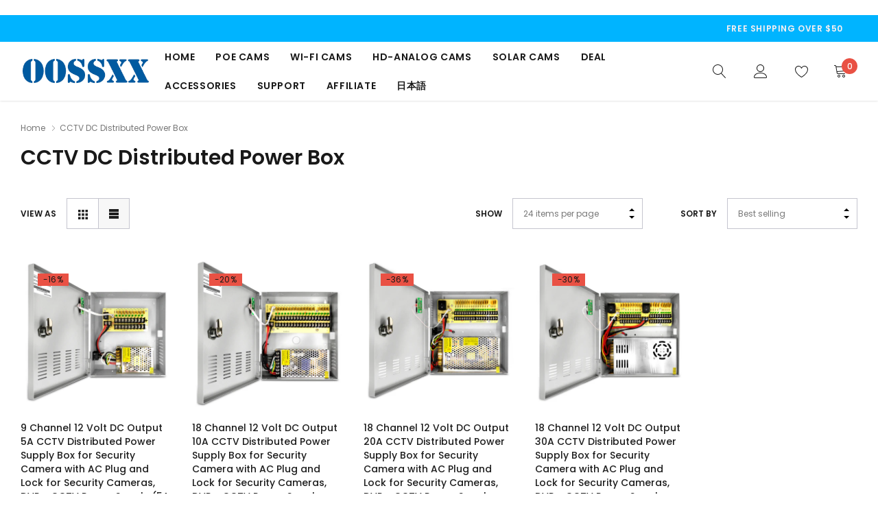

--- FILE ---
content_type: text/javascript
request_url: https://cdn.shopify.com/extensions/019bba26-a9ff-7e95-8e9c-4c0bd6d7090c/algoshop-announcement-bar-35/assets/render.js
body_size: 7206
content:
/**
 * Shared utility functions for announcement bar rendering
 */

// Parse config data from announcement object
function parseConfig(announcement) {
  return typeof announcement.configAll === 'string'
    ? JSON.parse(announcement.configAll)
    : announcement.configAll || {};
}

// Create an announcement bar element with common properties and styles
function createAnnouncementBar(config, index) {
  const announcementBar = document.createElement('div');
  announcementBar.className = 'algoshop-announcement-bar';

  if (index !== undefined) {
    announcementBar.id = `algoshop-announcement-bar-${index}`;
  }

  // Add different style classes based on type
  if (config.contentData.type === 0) {
    announcementBar.classList.add('algoshop-announcement-bar--simple');
  } else if (config.contentData.type === 1) {
    announcementBar.classList.add('algoshop-announcement-bar--marquee');
  } else if (config.contentData.type === 2) {
    announcementBar.classList.add('algoshop-announcement-bar--carousel');
  }

  // Set background
  setAnnouncementBackground(announcementBar, config.designData);

  return announcementBar;
}

// Set background styles for announcement bar
function setAnnouncementBackground(announcementBar, design) {
  if (design && design.background) {
    if (design.background.type === 0) {
      // Single color background
      announcementBar.style.backgroundColor =
        (design.background.single && design.background.single.color) || '#303030';
    } else if (design.background.type === 1) {
      // Gradient background
      const startColor =
        (design.background.gradient && design.background.gradient.startColor) ||
        '#303030';
      const endColor =
        (design.background.gradient && design.background.gradient.endColor) ||
        '#505050';
      announcementBar.style.background = `linear-gradient(to right, ${startColor}, ${endColor})`;
    } else if (
      design.background.type === 2 &&
      design.background.image &&
      design.background.image.selectedBgUrl
    ) {
      // Image background
      if (design.background.image.selectedBgType === 0) {
        // System background
        announcementBar.classList.add(design.background.image.selectedBgUrl);
      } else if (design.background.image.selectedBgType === 1) {
        // Custom background
        announcementBar.style.backgroundImage = `url('${design.background.image.selectedBgUrl}')`;
        announcementBar.style.backgroundSize = 'cover';
        announcementBar.style.backgroundPosition = 'center';
      } else if (design.background.image.selectedBgType === 2) {
        // Lottie background
        announcementBar.style.backgroundColor = '#00000000';
        const lottieBgContainer = document.createElement('div');
        lottieBgContainer.style.position = 'absolute';
        lottieBgContainer.style.top = '0';
        lottieBgContainer.style.right = '0';
        lottieBgContainer.style.bottom = '0';
        lottieBgContainer.style.left = '0';
        lottieBgContainer.style.zIndex = '0';
        lottieBgContainer.style.pointerEvents = 'none';
        announcementBar.style.zIndex = '10';
        announcementBar.appendChild(lottieBgContainer);

        // Build the JSON asset path by index (selectedBgUrl stores an index string)
        const selectedIndex = parseInt(design.background.image.selectedBgUrl, 10);
        const jsonPath = window.announcementLotties[selectedIndex];

        announcementLoadLottieLibrary().then((lottie) => {
          if (!lottie || !jsonPath) return;
          lottie.loadAnimation({
            container: lottieBgContainer,
            renderer: 'svg',
            loop: true,
            autoplay: true,
            path: jsonPath,
            rendererSettings: { preserveAspectRatio: 'xMidYMid slice' }
          });
        });
      } else if (design.background.image.selectedBgType === 3) {
        const isMobile = window.shopData.userDevice === 'Mobiles';
        const bgArray = isMobile ? announcementLongBg : announcementLongBgPc;
        announcementBar.style.backgroundImage = `url('${bgArray[parseInt(design.background.image.selectedBgUrl)]}')`;
        announcementBar.style.backgroundSize = 'cover';
        announcementBar.style.backgroundPosition = 'center';
      }
    }
  }
}

// Track visibility and send impression statistics
function trackAnnouncementVisibility(announcementBar, announcementId) {
  if (!announcementId) return;

  // Use IntersectionObserver API to detect if notification bar is in viewport
  if ('IntersectionObserver' in window) {
    const observer = new IntersectionObserver(
      (entries) => {
        entries.forEach((entry) => {
          // Send exposure statistics when notification bar enters viewport
          if (entry.isIntersecting) {
            window.analytics.sendBarStatistics(announcementId, 1);
            // Once exposure statistics has been sent, stop monitoring this element
            observer.disconnect();
          }
        });
      },
      { threshold: 0.1 } // Trigger when 10% of element is visible
    );
    observer.observe(announcementBar);
  } else {
    // For browsers that do not support IntersectionObserver, send exposure statistics directly
    window.analytics.sendBarStatistics(announcementId, 1);
  }
}

// Add click handler for entire bar when it's clickable
function addEntireBarClickHandler(announcementBar, content, announcementId) {
  if (content.callToAction === 1 && content.link) {
    announcementBar.style.cursor = 'pointer';
    announcementBar.addEventListener('click', () => {
      window.analytics.sendBarStatistics(announcementId, 2);
      window.location.href = content.link;
    });
  }
}

// Create and add close button to the announcement bar
function addCloseButton(announcementBar, announcementId) {
  const closeButton = document.createElement('button');
  closeButton.className = 'algoshop-announcement-bar__close-button';
  closeButton.setAttribute('aria-label', 'Close announcement');

  closeButton.innerHTML = `
    <svg width="20" height="20" viewBox="0 0 20 20" fill="none" xmlns="http://www.w3.org/2000/svg">
      <path d="M12.7197 13.7803C13.0126 14.0732 13.4874 14.0732 13.7803 13.7803C14.0732 13.4874 14.0732 13.0126 13.7803 12.7197L11.0607 10L13.7803 7.28033C14.0732 6.98744 14.0732 6.51256 13.7803 6.21967C13.4874 5.92678 13.0126 5.92678 12.7197 6.21967L10 8.93934L7.28033 6.21967C6.98744 5.92678 6.51256 5.92678 6.21967 6.21967C5.92678 6.51256 5.92678 6.98744 6.21967 7.28033L8.93934 10L6.21967 12.7197C5.92678 13.0126 5.92678 13.4874 6.21967 13.7803C6.51256 14.0732 6.98744 14.0732 7.28033 13.7803L10 11.0607L12.7197 13.7803Z" fill="#B5B5B5"/>
    </svg>
  `;

  closeButton.style.position = 'absolute';
  closeButton.style.right = '10px';
  closeButton.style.top = '50%';
  closeButton.style.transform = 'translateY(-50%)';
  closeButton.style.background = 'transparent';
  closeButton.style.border = 'none';
  closeButton.style.cursor = 'pointer';
  closeButton.style.zIndex = '10';
  closeButton.style.padding = '5px';
  closeButton.style.display = 'flex';
  closeButton.style.alignItems = 'center';
  closeButton.style.justifyContent = 'center';
  closeButton.style.margin = '0';
  closeButton.style.lineHeight = '1';

  closeButton.addEventListener('click', (e) => {
    e.stopPropagation(); // Prevent click event from bubbling
    window.analytics.sendBarStatistics(announcementId, 3);
    announcementBar.style.display = 'none';
    // Store in localStorage that user closed this announcement
    if (announcementId) {
      localStorage.setItem(
        `algoshop_closed_announcement_${announcementId}`,
        new Date().getTime()
      );
    }
  });

  announcementBar.appendChild(closeButton);

  // Adjust other right-aligned elements to make space for close button
  const buttonContainer = announcementBar.querySelector(
    '.algoshop-announcement-bar__button-container'
  );
  if (buttonContainer) {
    buttonContainer.style.marginRight = '20px';
  }

  const button = announcementBar.querySelector('.algoshop-announcement-bar__button');
  if (button) {
    button.style.marginRight = '20px';
  }
}

// Create and add a CTA button to the content container
function addCtaButton(contentContainer, content, design, announcementId) {
  if (content.callToAction === 0 && content.buttonText) {
    const button = document.createElement('a');
    button.href = content.link || '#';
    button.className = 'algoshop-announcement-bar__button';
    button.textContent = content.buttonText;
    button.style.backgroundColor =
      (design.button && design.button.buttonColor) || '#FFFFFF';
    button.style.color = (design.button && design.button.buttonTextColor) || '#303030';
    const { buttonSize } = getFontSize(design);
    button.style.fontSize = buttonSize;
    button.onclick = (e) => {
      e.stopPropagation(); // Prevent button click event bubbling
      // Prevent default behavior when link is empty
      if (!content.link) {
        e.preventDefault();
      }
      window.analytics.sendBarStatistics(announcementId, 2);
    };
    contentContainer.appendChild(button);
  }
}

// Get translated content for the current locale
function getTranslatedContent(config, originalContent, index = 0) {
  if (!config.contentData || !config.contentData.translations) {
    return originalContent;
  }

  const currentLocale = window.shopData.locale;

  // Find translation for current locale
  const translation = config.contentData.translations.find(
    (t) => t.id === currentLocale
  );

  if (translation && translation.contents && translation.contents[index]) {
    const translatedContent = translation.contents[index];

    // Merge original content with translated content
    return {
      ...originalContent,
      title: translatedContent.title || originalContent.title,
      subheading: translatedContent.subheading || originalContent.subheading,
      buttonText: translatedContent.buttonText || originalContent.buttonText
    };
  }

  return originalContent;
}

// Get localized content for announcement bar
function getLocalizedContent(config, contentIndex = 0) {
  if (
    !config.contentData ||
    !config.contentData.announcementContents ||
    !config.contentData.announcementContents.length
  ) {
    return null;
  }

  const originalContent = config.contentData.announcementContents[contentIndex];

  // Get translated content if available
  return getTranslatedContent(config, originalContent, contentIndex);
}

// Render the content based on announcement type
function renderAnnouncementContent(
  announcementBar,
  config,
  content,
  design,
  announcementId
) {
  // Get localized content
  const localizedContent = getLocalizedContent(config, 0);

  if (!localizedContent) return;

  if (config.contentData.type === 1) {
    // Special handling for marquee announcement bar
    const mainContainer = renderSlideType1(
      { barId: announcementId },
      localizedContent,
      design
    );
    mainContainer.style.zIndex = '10';
    announcementBar.appendChild(mainContainer);

    // Add click handler for entire bar if needed
    addEntireBarClickHandler(announcementBar, localizedContent, announcementId);
  } else if (config.contentData.type === 2) {
    // Handle carousel announcement bar
    renderCarouselContent(
      announcementBar,
      config,
      localizedContent,
      design,
      announcementId
    );
  } else {
    // Simple notification bar handling
    renderSimpleContent(announcementBar, localizedContent, design, announcementId);
  }

  // Add close button if enabled in config
  if (config.contentData.closeIcon) {
    addCloseButton(announcementBar, announcementId);
  }
}

// Render simple announcement bar content
function renderSimpleContent(announcementBar, content, design, announcementId) {
  const contentContainer = document.createElement('div');
  contentContainer.className = 'algoshop-announcement-bar__content';
  contentContainer.style.zIndex = '10';

  // Render common content (icon, text)
  renderRegularContent(contentContainer, content, design);

  // Add button (if enabled)
  addCtaButton(contentContainer, content, design, announcementId);

  announcementBar.appendChild(contentContainer);

  // Add click handler for entire bar if needed
  addEntireBarClickHandler(announcementBar, content, announcementId);
}

// Handle carousel announcement bar content
function renderCarouselContent(
  announcementBar,
  config,
  content,
  design,
  announcementId
) {
  let currentIndex = 0;
  const announceInfo = config.contentData.announcementContents;
  let autoPlayTimer = null; // Auto-play timer

  // Create localized announce info with translations
  const localizedAnnounceInfo = announceInfo.map((item, index) =>
    getTranslatedContent(config, item, index)
  );

  // Start auto-play
  function startAutoPlay() {
    // Clear existing timer (if any)
    clearTimeout(autoPlayTimer);

    // Set up auto-play every 5 seconds
    autoPlayTimer = setTimeout(() => {
      // Rotate to the right (same direction as right arrow click)
      currentIndex = (currentIndex + 1) % localizedAnnounceInfo.length;
      updateCarouselContent(
        announcementId,
        contentContainer,
        localizedAnnounceInfo[currentIndex],
        design,
        'right'
      );

      // Continue to next carousel cycle
      startAutoPlay();
    }, 3000);
  }

  // Add left navigation button
  const leftNavButton = document.createElement('button');
  leftNavButton.className =
    'algoshop-announcement-bar__nav-button algoshop-announcement-bar__nav-button--prev';
  leftNavButton.setAttribute('aria-label', 'previous announcement');

  // Use inline SVG instead of image
  leftNavButton.innerHTML = `
    <svg width="20" height="20" viewBox="0 0 20 20" fill="none" xmlns="http://www.w3.org/2000/svg">
      <path d="M11.5 5.5L7 10L11.5 14.5" stroke="#B5B5B5" stroke-width="1.5" stroke-linecap="round" stroke-linejoin="round"/>
    </svg>
    `;

  // Add click event handler
  leftNavButton.addEventListener('click', () => {
    currentIndex =
      (currentIndex - 1 + localizedAnnounceInfo.length) % localizedAnnounceInfo.length;
    updateCarouselContent(
      announcementId,
      contentContainer,
      localizedAnnounceInfo[currentIndex],
      design,
      'left'
    );

    // Reset auto-play
    startAutoPlay();
  });

  announcementBar.appendChild(leftNavButton);

  // Create content container
  const contentContainer = document.createElement('div');
  contentContainer.className = 'algoshop-announcement-bar__content';
  if (
    design.typography.fontSize === 0 ||
    design.typography.fontSize === null ||
    design.typography.fontSize === undefined
  ) {
    contentContainer.style.height = '36px';
  } else if (design.typography.fontSize === 1) {
    contentContainer.style.height = '40px';
  } else if (design.typography.fontSize === 2) {
    contentContainer.style.height = '44px';
  }

  // Initialize content
  initCarouselContent(
    announcementId,
    contentContainer,
    localizedAnnounceInfo[currentIndex],
    design
  );

  announcementBar.appendChild(contentContainer);

  // Add right navigation button
  const rightNavButton = document.createElement('button');
  rightNavButton.className =
    'algoshop-announcement-bar__nav-button algoshop-announcement-bar__nav-button--next';
  rightNavButton.setAttribute('aria-label', 'next announcement');
  if (config.contentData.closeIcon) {
    rightNavButton.style.marginRight = '20px';
  }

  // Use inline SVG instead of image
  rightNavButton.innerHTML = `
    <svg width="20" height="20" viewBox="0 0 20 20" fill="none" xmlns="http://www.w3.org/2000/svg">
      <path d="M8.5 14.5L13 10L8.5 5.5" stroke="#B5B5B5" stroke-width="1.5" stroke-linecap="round" stroke-linejoin="round"/>
    </svg>
    `;

  // Add click event handler
  rightNavButton.addEventListener('click', () => {
    currentIndex = (currentIndex + 1) % localizedAnnounceInfo.length;
    updateCarouselContent(
      announcementId,
      contentContainer,
      localizedAnnounceInfo[currentIndex],
      design,
      'right'
    );

    // Reset auto-play
    startAutoPlay();
  });

  announcementBar.appendChild(rightNavButton);

  // Initialize auto-play
  startAutoPlay();

  // Pause auto-play when mouse hovers over notification bar
  announcementBar.addEventListener('mouseenter', () => {
    clearTimeout(autoPlayTimer);
  });

  // Resume auto-play when mouse leaves notification bar
  announcementBar.addEventListener('mouseleave', () => {
    startAutoPlay();
  });

  // Add click handler for entire carousel item if needed
  if (
    localizedAnnounceInfo[currentIndex].callToAction === 1 &&
    localizedAnnounceInfo[currentIndex].link
  ) {
    announcementBar.style.cursor = 'pointer';

    announcementBar.addEventListener('click', (e) => {
      // Ensure click is not on navigation button
      if (!e.target.closest('.algoshop-announcement-bar__nav-button')) {
        window.analytics.sendBarStatistics(announcementId, 2);
        const currentContent = localizedAnnounceInfo[currentIndex];
        window.location.href = currentContent.link;
      }
    });
  }
}

// Render announcement bars
function renderAnnouncements(announcements) {
  announcements.forEach((announcement, index) => {
    // Parse configAll string to object
    const config = parseConfig(announcement);

    if (
      !config.contentData ||
      !config.contentData.announcementContents ||
      !config.contentData.announcementContents.length
    ) {
      return;
    }

    const content = config.contentData.announcementContents[0];
    const design = config.designData || {};
    const targeting = config.targetingData || {};

    if (!checkAnnouncementVisibility(announcement.barId)) return;

    // Create announcement bar element
    const announcementBar = createAnnouncementBar(config, index);

    // Render the content based on announcement type
    renderAnnouncementContent(
      announcementBar,
      config,
      content,
      design,
      announcement.barId
    );

    // Determine notification bar position (top or bottom) and if fixed
    const isTop = !targeting.position || targeting.position.type === 0;
    const isAlwaysVisible =
      targeting.position && targeting.position.alwaysVisible === true;
    announcementBar.style.position = isAlwaysVisible ? 'sticky' : 'relative';

    if (isTop) {
      announcementBar.style.top = '0';
      document.body.prepend(announcementBar);
    } else {
      announcementBar.style.bottom = '0';
      document.body.append(announcementBar);
    }

    trackAnnouncementVisibility(announcementBar, announcement.barId);
  });
}

function renderBlockAnnouncements(announcements) {
  // Get container element
  const containers = document.querySelectorAll('.algoshop-announcement-block');
  if (!containers || containers.length === 0) return;

  // Iterate through all containers
  for (let i = 0; i < containers.length; i++) {
    const container = containers[i];
    // Get container's ID
    const containerId = container.getAttribute('id');
    if (!containerId) continue;

    // Find matching announcement
    const matchedAnnouncement = announcements.find(
      (announcement) => announcement.barId === containerId
    );
    if (!matchedAnnouncement) continue;

    container.innerHTML = '';
    const config = parseConfig(matchedAnnouncement);

    if (
      !config.contentData ||
      !config.contentData.announcementContents ||
      !config.contentData.announcementContents.length
    ) {
      continue;
    }

    const content = config.contentData.announcementContents[0];
    const design = config.designData || {};

    // Create announcement bar element with common properties and styles
    const announcementBar = createAnnouncementBar(config);

    if (!checkAnnouncementVisibility(matchedAnnouncement.barId)) return;

    // Render the content based on announcement type
    renderAnnouncementContent(
      announcementBar,
      config,
      content,
      design,
      matchedAnnouncement.barId
    );

    // Add to container
    container.appendChild(announcementBar);

    // Set container height to announcement bar height
    setTimeout(() => {
      const announcementBarHeight = announcementBar.offsetHeight;
      container.style.height = `${announcementBarHeight}px`;
    }, 0);

    // Track visibility and send impression statistics
    trackAnnouncementVisibility(announcementBar, matchedAnnouncement.barId);
  }
}

function renderSlideType1(announcement, content, design) {
  const { titleSize, subheadingSize } = getFontSize(design);
  // Create main container
  const mainContainer = document.createElement('div');
  mainContainer.style.display = 'flex';
  mainContainer.style.alignItems = 'center';
  mainContainer.style.width = '100%';

  const marqueeContainer = document.createElement('div');
  marqueeContainer.className = 'algoshop-announcement-bar__marquee';
  // marqueeContainer.style.position = 'relative';
  marqueeContainer.style.flex = '1';
  marqueeContainer.style.overflow = 'hidden';
  if (
    design.typography.fontSize === 0 ||
    design.typography.fontSize === null ||
    design.typography.fontSize === undefined
  ) {
    marqueeContainer.style.height = '36px';
  } else if (design.typography.fontSize === 1) {
    marqueeContainer.style.height = '40px';
  } else if (design.typography.fontSize === 2) {
    marqueeContainer.style.height = '44px';
  }
  marqueeContainer.style.display = 'flex';
  marqueeContainer.style.alignItems = 'center';

  // 检测是否为移动设备
  const isMobile = window.shopData.userDevice === 'Mobiles';
  if (isMobile) {
    marqueeContainer.style.height = '40px';
  }

  // Create content item function
  const createContentItem = () => {
    const contentItem = document.createElement('div');
    contentItem.className = 'algoshop-announcement-bar__content-item';
    contentItem.style.height = '100%';
    contentItem.style.display = 'flex';
    contentItem.style.alignItems = 'center';

    // 在移动端确保内容项有足够空间
    if (isMobile) {
      contentItem.style.minWidth = '200px';
    }

    // Add icon
    if (design.icon && design.icon.isOpen && design.icon.selectedIconId) {
      const iconContainer = document.createElement('div');
      iconContainer.className = 'algoshop-announcement-bar__icon';
      const icon = getIcon(design.icon.selectedSvg, design.icon.color);
      iconContainer.appendChild(icon);
      contentItem.appendChild(iconContainer);
    }

    // Add text content
    const textContainer = document.createElement('div');
    textContainer.className = 'algoshop-announcement-bar__text';

    // 在移动设备上增加文本容器的最小宽度
    if (isMobile) {
      textContainer.style.minWidth = '120px';
      // textContainer.style.flex = '1';
    }

    // 添加 flex 布局以实现垂直居中
    textContainer.style.display = 'flex';
    textContainer.style.flexDirection = 'column';
    textContainer.style.justifyContent = 'center';
    textContainer.style.alignItems = 'start';
    textContainer.style.height = '100%';

    const title = document.createElement('p');
    title.className = 'algoshop-announcement-bar__title';
    title.textContent = content.title || '';
    title.style.color =
      (design.typography && design.typography.titleColor) || '#FFFFFF';
    title.style.display = 'block';
    title.style.fontSize = titleSize;

    textContainer.appendChild(title);

    if (content.subheading) {
      const subheading = document.createElement('p');
      subheading.className = 'algoshop-announcement-bar__subheading';
      subheading.textContent = content.subheading;
      subheading.style.color =
        (design.typography && design.typography.subheadingColor) || '#999999';
      subheading.style.display = 'block';
      subheading.style.fontSize = subheadingSize;
      textContainer.appendChild(subheading);
    }

    contentItem.appendChild(textContainer);

    return contentItem;
  };

  // Create scroll content container
  const marqueeContent = document.createElement('div');
  marqueeContent.className = 'algoshop-announcement-bar__marquee-content';
  marqueeContent.style.position = 'absolute';
  marqueeContent.style.display = 'flex';
  marqueeContent.style.alignItems = 'center';
  marqueeContent.style.height = '100%';
  marqueeContent.style.whiteSpace = 'nowrap';
  marqueeContent.style.willChange = 'transform';

  // Create content item
  const contentItem = createContentItem();

  // Copy content items to implement seamless scrolling
  // Copy enough content items to fill screen
  for (let i = 0; i < 20; i++) {
    const clone = contentItem.cloneNode(true);
    marqueeContent.appendChild(clone);

    // Add spacing (except last one)
    if (i < 19) {
      const spacer = document.createElement('div');
      spacer.style.width = isMobile ? '24px' : '16px';
      spacer.style.display = 'inline-block';
      marqueeContent.appendChild(spacer);
    }
  }

  // Set scroll speed - based on pixels rather than time
  const speed = content.speed || 1; // Default use medium speed (1)
  // Define pixels/second for different speeds
  const pixelsPerSecond = speed === 0 ? 30 : speed === 2 ? 80 : 50;

  // Use JavaScript to implement pixel-based scrolling with seamless loop
  let position = 0;
  let lastTime = performance.now();

  function animate(currentTime) {
    // Calculate time difference (milliseconds)
    const deltaTime = currentTime - lastTime;
    lastTime = currentTime;

    // Calculate pixels to move
    const pixelsToMove = (pixelsPerSecond * deltaTime) / 1000;

    // Update position
    position -= pixelsToMove;

    // Get content width and container width
    const contentWidth = marqueeContent.scrollWidth;
    // Calculate the width of a single content item (including spacing)
    const singleItemWidth = contentWidth / 20; // Since we have 20 items now

    // If content has scrolled completely out of view, reset to create seamless loop
    // We reset when the first item is completely out of view
    if (Math.abs(position) >= singleItemWidth) {
      position += singleItemWidth;
    }

    // Apply transform
    marqueeContent.style.transform = `translateX(${position}px)`;

    // Continue animation
    requestAnimationFrame(animate);
  }

  // Start animation
  requestAnimationFrame(animate);

  marqueeContainer.appendChild(marqueeContent);

  // Create button container
  const buttonContainer = document.createElement('div');
  buttonContainer.className = 'algoshop-announcement-bar__button-container';
  buttonContainer.style.position = 'relative';
  buttonContainer.style.zIndex = '10';
  buttonContainer.style.flexShrink = '0'; // Prevent button container from being compressed
  buttonContainer.style.display = 'flex';
  buttonContainer.style.alignItems = 'center';

  // 移动端下为按钮容器添加左侧外边距
  if (isMobile) {
    buttonContainer.style.marginLeft = '16px';
  }

  // Add button (if enabled)
  if (content.callToAction === 0 && content.buttonText) {
    const button = document.createElement('a');
    button.href = content.link;
    button.className = 'algoshop-announcement-bar__button';
    button.textContent = content.buttonText;
    button.style.backgroundColor =
      (design.button && design.button.buttonColor) || '#FFFFFF';
    button.style.color = (design.button && design.button.buttonTextColor) || '#303030';

    // 移动端按钮样式调整
    if (isMobile) {
      button.style.fontSize = '11px';
      button.style.padding = '4px 8px';
    }

    // Add click event for statistics
    button.onclick = (e) => {
      e.stopPropagation();
      if (!content.link) {
        e.preventDefault();
      }
      window.analytics.sendBarStatistics(announcement.barId, 2);
    };

    buttonContainer.appendChild(button);
  }

  // Add marqueeContainer and buttonContainer to main container
  mainContainer.appendChild(marqueeContainer);
  mainContainer.appendChild(buttonContainer);

  return mainContainer;
}

const getIcon = (svg, color) => {
  // 根据屏幕宽度调整图标大小，移动端使用更小的尺寸
  const isMobile = window.shopData.userDevice === 'Mobiles';
  const iconSize = isMobile ? '24px' : '36px';

  const commonWrapperStyle = {
    width: iconSize,
    height: iconSize,
    display: 'flex',
    alignItems: 'center',
    justifyContent: 'center'
  };

  if (svg.startsWith('data:')) {
    const containerDiv = document.createElement('div');
    Object.assign(containerDiv.style, commonWrapperStyle);

    const imgElement = document.createElement('img');
    imgElement.src = svg;
    imgElement.alt = 'Custom Icon';
    Object.assign(imgElement.style, {
      width: '100%',
      height: '100%',
      objectFit: 'contain',
      filter: `brightness(0) invert(${color === '#FFFFFF' || color === '#FFF' ? 1 : 0})`,
      WebkitFilter: `brightness(0) invert(${color === '#FFFFFF' || color === '#FFF' ? 1 : 0})`
    });

    containerDiv.appendChild(imgElement);
    return containerDiv;
  } else {
    const containerDiv = document.createElement('div');
    Object.assign(containerDiv.style, commonWrapperStyle);

    // 修改SVG的颜色和尺寸
    const modifiedSvg = svg
      .replace(/fill=".*?"/g, `fill="${color}"`)
      .replace(/stroke=".*?"/g, `stroke="${color}"`)
      .replace(/width="20"/, `width="${isMobile ? '24' : '36'}"`)
      .replace(/height="20"/, `height="${isMobile ? '24' : '36'}"`)
      .replace(/viewBox="0 0 20 20"/, 'viewBox="0 0 20 20"');

    // 将SVG转换为Base64编码的Data URL
    const svgBlob = new Blob([modifiedSvg], { type: 'image/svg+xml' });
    const imgElement = document.createElement('img');

    // 使用createObjectURL替代base64编码，更高效
    imgElement.src = URL.createObjectURL(svgBlob);
    imgElement.alt = 'Icon';

    Object.assign(imgElement.style, {
      width: '100%',
      height: '100%',
      objectFit: 'contain',
      display: 'block'
    });

    // 当图像加载完成后释放URL对象
    imgElement.onload = () => {
      URL.revokeObjectURL(imgElement.src);
    };

    containerDiv.appendChild(imgElement);
    return containerDiv;
  }
};

const getFontSize = (design) => {
  if (design.typography.fontSize === null || design.typography.fontSize === undefined) {
    return {
      titleSize: '14px',
      subheadingSize: '12px',
      buttonSize: '12px'
    };
  }
  if (design.typography.fontSize === 0) {
    return {
      titleSize: '14px',
      subheadingSize: '12px',
      buttonSize: '12px'
    };
  }
  if (design.typography.fontSize === 1) {
    return {
      titleSize: '16px',
      subheadingSize: '14px',
      buttonSize: '14px'
    };
  }
  if (design.typography.fontSize === 2) {
    return {
      titleSize: '18px',
      subheadingSize: '14px',
      buttonSize: '16px'
    };
  }
};

// Extract common content rendering function
function renderRegularContent(contentContainer, content, design) {
  const { titleSize, subheadingSize } = getFontSize(design);
  // Add icon (if enabled)
  if (design.icon && design.icon.isOpen && design.icon.selectedIconId) {
    const iconContainer = document.createElement('div');
    iconContainer.className = 'algoshop-announcement-bar__icon';
    const icon = getIcon(design.icon.selectedSvg, design.icon.color);
    iconContainer.appendChild(icon);
    contentContainer.appendChild(iconContainer);
  }

  // Add text content
  const textContainer = document.createElement('div');
  textContainer.className = 'algoshop-announcement-bar__text';

  // 添加 flex 布局以实现垂直居中
  textContainer.style.display = 'flex';
  textContainer.style.flexDirection = 'column';
  textContainer.style.justifyContent = 'center';
  textContainer.style.alignItems = 'start';
  textContainer.style.height = '100%';

  const title = document.createElement('p');
  title.className = 'algoshop-announcement-bar__title';
  title.textContent = content.title || '';
  title.style.color = (design.typography && design.typography.titleColor) || '#FFFFFF';
  title.style.display = 'block';
  title.style.fontSize = titleSize;
  title.style.lineHeight = '1.2';

  // Set different styles based on notification bar type
  const announcementBar = contentContainer.closest('.algoshop-announcement-bar');
  if (announcementBar) {
    if (announcementBar.classList.contains('algoshop-announcement-bar--simple')) {
      // Simple notification bar - allow line breaks
      title.style.whiteSpace = 'normal';
      title.style.wordWrap = 'break-word';
    } else if (announcementBar.classList.contains('algoshop-announcement-bar--marquee')) {
      // Scrolling notification bar - no line breaks, width auto-adjust
      title.style.whiteSpace = 'nowrap';
      title.style.overflow = 'visible';
    } else if (announcementBar.classList.contains('algoshop-announcement-bar--carousel')) {
      // Carousel notification bar - no line breaks, overflow display ellipsis
      title.style.whiteSpace = 'nowrap';
      title.style.overflow = 'hidden';
      title.style.textOverflow = 'ellipsis';
    }
  }

  textContainer.appendChild(title);

  if (content.subheading) {
    const subheading = document.createElement('p');
    subheading.className = 'algoshop-announcement-bar__subheading';
    subheading.textContent = content.subheading;
    subheading.style.color =
      (design.typography && design.typography.subheadingColor) || '#999999';
    subheading.style.display = 'block';
    subheading.style.fontSize = subheadingSize;
    subheading.style.lineHeight = '1.2';
    // Set different styles based on notification bar type
    if (announcementBar) {
      if (announcementBar.classList.contains('algoshop-announcement-bar--simple')) {
        // Simple notification bar - allow line breaks
        subheading.style.whiteSpace = 'normal';
        subheading.style.wordWrap = 'break-word';
      } else if (announcementBar.classList.contains('algoshop-announcement-bar--marquee')) {
        // Scrolling notification bar - no line breaks, width auto-adjust
        subheading.style.whiteSpace = 'nowrap';
        subheading.style.overflow = 'visible';
      } else if (announcementBar.classList.contains('algoshop-announcement-bar--carousel')) {
        // Carousel notification bar - no line breaks, overflow display ellipsis
        subheading.style.whiteSpace = 'nowrap';
        subheading.style.overflow = 'hidden';
        subheading.style.textOverflow = 'ellipsis';
      }
    }

    textContainer.appendChild(subheading);
  }

  contentContainer.appendChild(textContainer);
}

// Initialize carousel content
function initCarouselContent(announcementId, container, content, design) {
  const { buttonSize } = getFontSize(design);
  // Create content item
  const item = document.createElement('div');
  item.className = 'algoshop-announcement-bar__carousel-item active';

  // Create content wrapper
  const contentWrapper = document.createElement('div');
  contentWrapper.style.display = 'flex';
  contentWrapper.style.alignItems = 'center';
  contentWrapper.style.justifyContent = 'center';
  contentWrapper.style.width = '100%';

  // Render regular content
  renderRegularContent(contentWrapper, content, design);

  // Add button (if enabled)
  if (content.callToAction === 0 && content.buttonText) {
    const button = document.createElement('a');
    button.href = content.link;
    button.className = 'algoshop-announcement-bar__button';
    button.textContent = content.buttonText;
    button.style.backgroundColor =
      (design.button && design.button.buttonColor) || '#FFFFFF';
    button.style.color = (design.button && design.button.buttonTextColor) || '#303030';
    button.style.fontSize = buttonSize;
    button.onclick = (e) => {
      e.stopPropagation(); // Prevent button click event bubbling
      // Prevent default behavior when link is empty
      if (content.link === '') {
        e.preventDefault();
      }
      window.analytics.sendBarStatistics(announcementId, 2);
    };
    contentWrapper.appendChild(button);
  }

  // Add content wrapper to container
  item.appendChild(contentWrapper);
  container.appendChild(item);
}

// Update carousel content function
function updateCarouselContent(
  announcementId,
  container,
  content,
  design,
  direction = 'right'
) {
  const { buttonSize } = getFontSize(design);
  // Remove all non-active items
  const oldItems = container.querySelectorAll(
    '.algoshop-announcement-bar__carousel-item:not(.active)'
  );
  oldItems.forEach((item) => {
    if (item.parentNode === container) {
      container.removeChild(item);
    }
  });

  // Create new content item
  const newItem = document.createElement('div');
  newItem.className = 'algoshop-announcement-bar__carousel-item';

  // Set different initial classes based on direction
  if (direction === 'left') {
    newItem.classList.add('from-left');
  }

  // Create content wrapper
  const contentWrapper = document.createElement('div');
  contentWrapper.style.display = 'flex';
  contentWrapper.style.alignItems = 'center';
  contentWrapper.style.justifyContent = 'center';
  contentWrapper.style.width = '100%';

  // Render regular content
  renderRegularContent(contentWrapper, content, design);

  // Add button (if enabled)
  if (content.callToAction === 0 && content.buttonText) {
    const button = document.createElement('a');
    button.href = content.link;
    button.className = 'algoshop-announcement-bar__button';
    button.textContent = content.buttonText;
    button.style.backgroundColor =
      (design.button && design.button.buttonColor) || '#FFFFFF';
    button.style.color = (design.button && design.button.buttonTextColor) || '#303030';
    button.style.fontSize = buttonSize;
    button.onclick = (e) => {
      e.stopPropagation(); // Prevent button click event bubbling
      // Prevent default behavior when link is empty
      if (content.link === '') {
        e.preventDefault();
      }
      window.analytics.sendBarStatistics(announcementId, 2);
    };
    contentWrapper.appendChild(button);
  }

  // Add content wrapper to container
  newItem.appendChild(contentWrapper);

  // Get current active content item
  const activeItem = container.querySelector('.algoshop-announcement-bar__carousel-item.active');

  // If current active item exists, mark it as previous
  if (activeItem) {
    activeItem.classList.remove('active');

    // Set different exit classes based on direction
    if (direction === 'left') {
      activeItem.classList.add('exit-right');
    } else {
      activeItem.classList.add('previous');
    }

    // Remove previous content item after animation ends
    setTimeout(() => {
      if (activeItem && activeItem.parentNode === container) {
        container.removeChild(activeItem);
      }
    }, 550); // Slightly longer than CSS transition time to ensure animation completes
  }

  // Add new content item
  container.appendChild(newItem);

  // Use requestAnimationFrame to ensure DOM updates before adding active class
  requestAnimationFrame(() => {
    // Force reflow
    newItem.offsetHeight;
    // Add active class
    newItem.classList.add('active');
  });
}

// Check if announcement bar should be displayed based on previous user interactions
function checkAnnouncementVisibility(announcementId) {
  if (!announcementId) return false;
  const closedTime = localStorage.getItem(
    `algoshop_closed_announcement_${announcementId}`
  );
  if (!closedTime) return true;
  const currentTime = new Date().getTime();
  const timeDiff = currentTime - closedTime;
  if (timeDiff < 1000 * 60 * 30) {
    return false;
  }
  return true;
}

const announcementLoadLottieLibrary = () => {
  return new Promise((resolve, reject) => {
    if (window.lottie) {
      resolve(window.lottie);
      return;
    }
    const script = document.createElement('script');
    script.src =
      'https://cdnjs.cloudflare.com/ajax/libs/lottie-web/5.12.2/lottie.min.js';
    script.async = true;
    script.onload = () => resolve(window.lottie);
    script.onerror = (err) => reject(err);
    document.head.appendChild(script);
  });
};

window.render = {
  renderAnnouncements,
  renderBlockAnnouncements
};
